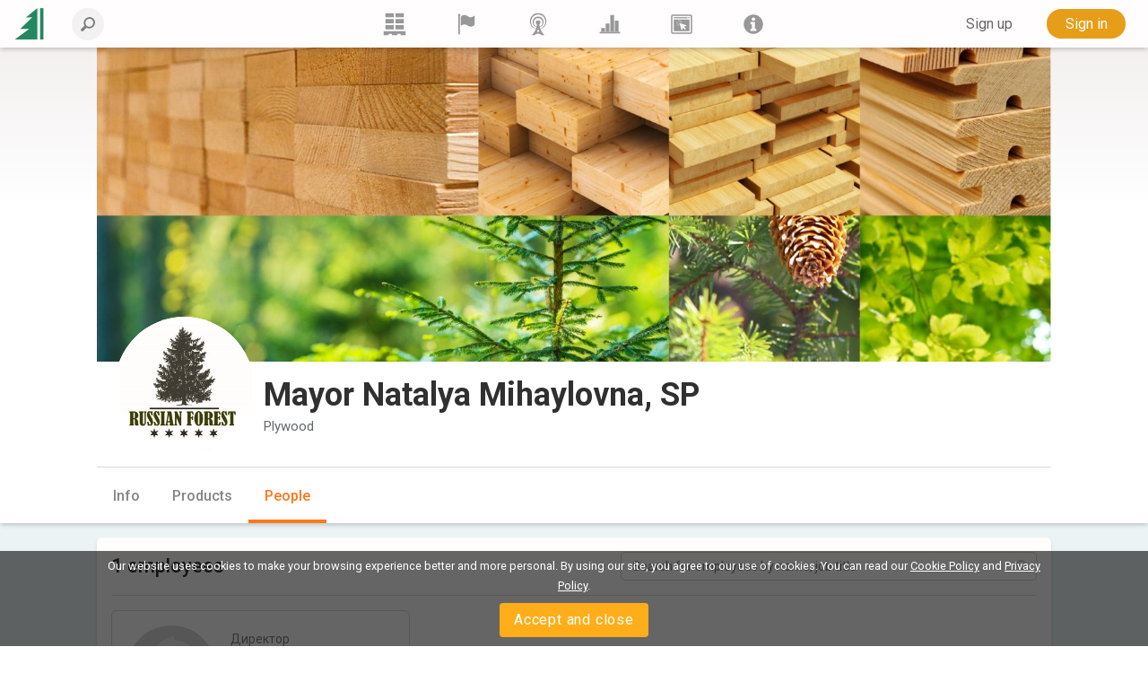

--- FILE ---
content_type: text/html; charset=utf-8
request_url: https://www.lesprom.com/en/members/Mayor_Natalya_Mihaylovna_SP_56649/people/
body_size: 7702
content:
<!DOCTYPE html>
<html lang="en">

<head>
	<title>Mayor Natalya Mihaylovna, SP</title>
	<meta charset="utf-8">
	<meta name="viewport" content="width=device-width, initial-scale=1, shrink-to-fit=no, user-scalable=no">
	
	
<meta name="robots" content="index,follow">

<!-- Google tag (gtag.js) -->
<script async src="https://www.googletagmanager.com/gtag/js?id=G-Q0WREQFXX2"></script>
<script>
  window.dataLayer = window.dataLayer || [];
  function gtag(){dataLayer.push(arguments);}
  gtag('js', new Date());

  gtag('config', 'G-Q0WREQFXX2');
</script>

<?php if (empty($des_deny_adsense_auto)) { ?>
  <script async src="https://pagead2.googlesyndication.com/pagead/js/adsbygoogle.js?client=ca-pub-7375874957453054"
       crossorigin="anonymous"></script>
<?php } ?>

<!-- Google Tag Manager -->
<script>(function(w,d,s,l,i){w[l]=w[l]||[];w[l].push({'gtm.start':
new Date().getTime(),event:'gtm.js'});var f=d.getElementsByTagName(s)[0],
j=d.createElement(s),dl=l!='dataLayer'?'&l='+l:'';j.async=true;j.src=
'https://www.googletagmanager.com/gtm.js?id='+i+dl;f.parentNode.insertBefore(j,f);
})(window,document,'script','dataLayer','GTM-5FPF4BG');</script>
<!-- End Google Tag Manager -->

<script async src="https://securepubads.g.doubleclick.net/tag/js/gpt.js" crossorigin="anonymous"></script>
<script>
  window.googletag = window.googletag || { cmd: [] };

  googletag.cmd.push(function () {
    // SIDEBAR TOP
    googletag.defineSlot('/23314456604/sidebar_sticky_top', [300, 250], 'div-gpt-ad-1757178777330-0')
      .addService(googletag.pubads());

    // SIDEBAR MIDDLE
    googletag.defineSlot('/23314456604/sidebar_sticky_middle', [300, 250], 'div-gpt-ad-1757177923927-0')
      .addService(googletag.pubads());

    // SIDEBAR BOTTOM
    googletag.defineSlot('/23314456604/sidebar_sticky_bottom', [300, 250], 'div-gpt-ad-1757177972224-0')
      .addService(googletag.pubads());




    googletag.pubads().enableSingleRequest();
    googletag.pubads().collapseEmptyDivs();
    googletag.enableServices();
  });
</script>

	<META HTTP-EQUIV="Content-Type" content="text/html; charset=utf-8">
	<META HTTP-EQUIV="Pragma" CONTENT="no-cache">
	<META name="Rating" content="General">
	<META name="Revisit-after" content="1 day">
	<meta name="google-site-verification" content="in2177lZzl_pR-M9C9HCg1vHK6vhg21EoTyrw21Lk14" />
	<link rel="shortcut icon" href="/assets/icons/mobile_logo/favicon.ico" type="image/x-icon" />
	<link rel="apple-touch-icon" sizes="57x57" href="/assets/icons/mobile_logo/apple-touch-icon-57x57.png">
	<link rel="apple-touch-icon" sizes="60x60" href="/assets/icons/mobile_logo/apple-touch-icon-60x60.png">
	<link rel="apple-touch-icon" sizes="72x72" href="/assets/icons/mobile_logo/apple-touch-icon-72x72.png">
	<link rel="apple-touch-icon" sizes="76x76" href="/assets/icons/mobile_logo/apple-touch-icon-76x76.png">
	<link rel="apple-touch-icon" sizes="114x114" href="/assets/icons/mobile_logo/apple-touch-icon-114x114.png">
	<link rel="apple-touch-icon" sizes="120x120" href="/assets/icons/mobile_logo/apple-touch-icon-120x120.png">
	<link rel="apple-touch-icon" sizes="144x144" href="/assets/icons/mobile_logo/apple-touch-icon-144x144.png">
	<link rel="apple-touch-icon" sizes="152x152" href="/assets/icons/mobile_logo/apple-touch-icon-152x152.png">
	<link rel="apple-touch-icon" sizes="180x180" href="/assets/icons/mobile_logo/apple-touch-icon-180x180.png">
	<link rel="icon" type="image/png" href="/assets/icons/mobile_logo/favicon-16x16.png" sizes="16x16">
	<link rel="icon" type="image/png" href="/assets/icons/mobile_logo/favicon-32x32.png" sizes="32x32">
	<link rel="icon" type="image/png" href="/assets/icons/mobile_logo/favicon-96x96.png" sizes="96x96">
	<link rel="icon" type="image/png" href="/assets/icons/mobile_logo/android-chrome-192x192.png" sizes="192x192">
	<link rel="mask-icon" href="/assets/icons/mobile_logo/safari-pinned-tab.svg" color="#248761">
	<meta name="msapplication-square70x70logo" content="/assets/icons/mobile_logo/smalltile.png" />
	<meta name="msapplication-square150x150logo" content="/assets/icons/mobile_logo/mediumtile.png" />
	<meta name="msapplication-wide310x150logo" content="/assets/icons/mobile_logo/widetile.png" />
	<meta name="msapplication-square310x310logo" content="/assets/icons/mobile_logo/largetile.png" />
	<meta name="apple-mobile-web-app-title" content="Lesprom Network">
	<meta name="application-name" content="Lesprom Network">
        <meta property="og:site_name" content="Lesprom Network">
	<meta name="msapplication-TileColor" content="#248761">
	<meta name="theme-color" content="#ffffff">
        <meta name="facebook-domain-verification" content="me30zbbe5yrnxw1oyjmcowisxqx56o" />
	<link href="/assets/wj/bootstrap/bootstrap.min.css?t=1658411164" rel="stylesheet" type="text/css">
	<link href="https://fonts.googleapis.com/css2?family=Roboto:wght@400;500;700;900&display=swap" rel="stylesheet" type="text/css">
	<link href="/assets/wide/css/default.css?t=1759430839" rel="stylesheet" type="text/css">
	<link href="/assets/wide/css/header.css?t=1763176979" rel="stylesheet" type="text/css">
	<link href="/assets/wide/css/controls.css?t=1729134416" rel="stylesheet" type="text/css">
	<link href="/assets/wide/css/popup-windows-new.css?t=1763169665" rel="stylesheet" type="text/css">
	<link href="/assets/wide/fonts/AweSome/fontawesome.min.css?t=1721769964" rel="stylesheet" type="text/css">
	<link href="/assets/modules/firm_card/people/styles.min.css?t=1736291207" rel="stylesheet" type="text/css">
	<link href="/assets/wj/cookie/style.css?t=1587200484" rel="stylesheet" type="text/css">
	<link href="/assets/wj/suggest/style.css?t=1760660031" rel="stylesheet" type="text/css">
	<link href="/assets/wide/css/suggest.css?t=1760659858" rel="stylesheet" type="text/css">

</head>

<body class="lang-en">

<noscript>
  <iframe src="https://www.googletagmanager.com/ns.html?id=GTM-5FPF4BG"
          height="0" width="0"
          style="display:none;visibility:hidden">
  </iframe>
</noscript>

<header class="hdr-main">

	<div class="container posrel">
		<nav class="navbar navbar-expand-lg navbar-light">

			<div class="collapse navbar-collapse unlogged" id="navbar">

				<div class="hamburger-menu">
					<i class="fal fa-bars" aria-hidden="true"></i>
				</div>

				<a class="navbar-brand" href="/en/">
					<!--<img src="/assets/wide/img/logo_lesprom.svg" alt="Logo Lesprom Network">-->
					<!-- Если Премиум абонемент-->
					<img src="/assets/logo/logo-mini.svg" width="35px" height="35px" alt="Logo Lesprom Network">
				</a>
				<div class="navbar-search">
					<form id="frm_header_search" action="/ru/search/" method="GET" class="form-inline hero_search_area search-form">
						<i class="navbar-search__back" id="back_header_search"></i>
						<label class="navbar-search__label" data-search="Enter your search query">
							<input class="form-control navbar-search__field" id="fld_header_search" type="search" name="sch_word" placeholder="Search Lesprom Network" autocomplete="off">
							<i class="search-icon-mobile" aria-hidden="true"></i>
						</label>
					</form>
				</div>

<ul class="navbar-menu list-reset">
<li>
	<a class="navbar-menu__item" href="/en/trade/" title="Trading">
	<svg fill="currentColor" xmlns="http://www.w3.org/2000/svg" x="0" y="0" viewBox="0 0 38.1 39.1">
	<path d="M23.7 36.4v2.8h-9.5v-2.8H8.5v2.8H0v-.9V31.6h38.1v7.6h-8.5v-2.8h-5.9zM20.7 21.2h14.5v7.4H20.7v-7.4zM3 0h14.5v7.4H3V0zm17.7 0h14.5v7.4H20.7V0zm0 10.7h14.5V18H20.7v-7.3zM3 10.6h14.5V18H3v-7.4zm0 10.6h14.5v7.4H3v-7.4z"></path>
</svg>
	</a>
<li>
	<a class="navbar-menu__item" href="/en/members/" title="Suppliers">
	<svg fill="currentColor" xmlns="http://www.w3.org/2000/svg" viewBox="0 0 189 189">
	<path class="fil0" d="M53 25c8,-5 24,-12 41,-5 23,10 31,29 66,4 3,-2 5,-1 5,2l0 65c0,4 -2,9 -5,12 -6,5 -17,13 -29,12 -17,0 -35,-19 -51,-19 -10,0 -20,5 -26,9 -4,1 -6,0 -6,-4l0 -66c0,-3 2,-8 5,-10z"></path>
	<path class="fil0" d="M34 7c-6,0 -10,5 -10,10 0,2 0,3 1,4 0,2 2,6 2,10l0 144c0,4 3,7 7,7 3,0 6,-3 6,-7l0 -144c0,-4 2,-8 2,-10 1,-1 1,-2 1,-4 0,-5 -4,-10 -9,-10z"></path>
</svg>
	</a>
<li>
	<a class="navbar-menu__item" href="/en/news/" title="News">
	<svg fill="currentColor" xmlns="http://www.w3.org/2000/svg" viewBox="0 0 322.9 436.3" fill-rule="evenodd" clip-rule="evenodd">
	<path d="M160.7 314.4h-8.9c-6-1.5-14.8-3-26.7-6a305 305 0 01-38.6-19.3A156.3 156.3 0 0148 250.6a132.6 132.6 0 01-23.8-59.3c-2.9-23.8-1.5-49 9-74.2a139 139 0 0147.4-62.3c23.8-14.8 52-25.2 80.1-25.2 29.7 0 59.3 10.4 81.6 25.2 22.2 16.3 40 38.6 48.9 62.3 9 25.2 12 50.4 7.4 74.2-2.9 22.2-11.8 43-23.6 59.3a119.5 119.5 0 01-38.6 38.5c-13.4 9-28.2 14.9-38.6 19.4-10.4 3-20.8 4.4-26.7 5.9h-10.4s4.5 1.5 10.4 1.5c7.4 0 16.3-1.5 28.1-3 12-3 26.7-7.4 41.6-14.8 14.8-9 32.6-20.8 46-37.1a156 156 0 0032.6-66.8 165 165 0 00-4.4-84.5C306 80 285.3 52 258.6 32.6a129.8 129.8 0 00-44.5-23.8C197.8 3 178.5 0 160.7 0a139 139 0 00-50.4 8.8 124.3 124.3 0 00-46 23.8 149.3 149.3 0 00-55 77.1 151.6 151.6 0 00-5.8 84.5A156 156 0 0036.2 261C51 277.3 67.2 289 82 298a248.2 248.2 0 0043 14.9c11.9 1.5 20.8 3 26.7 3 6 0 9-1.5 9-1.5z"></path>
	<path d="M160.6 276.1s-1.5 0-5.8-1.5c-3 0-9-1.4-16.3-3a98 98 0 01-47.2-38.4 81.7 81.7 0 01-14.9-36.8c-1.5-14.8 0-31 6-45.8 7.3-13.3 16.2-28.1 31-37A74.7 74.7 0 01160.6 99c17.7 0 35.5 4.4 50.3 14.7a88.6 88.6 0 0129.4 37c6 14.7 7.4 31 6 45.8a81.6 81.6 0 01-14.8 36.9 78.3 78.3 0 01-23.6 25 94.7 94.7 0 01-23.7 13.4c-5.9 1.5-11.8 3-16.2 3-4.5 1.4-7.4 1.4-7.4 1.4h25.1c7.4-1.5 17.8-4.4 28-8.8a106.9 106.9 0 0053.2-68c3-17.7 3-36.9-2.9-56.1A94.7 94.7 0 00227 90a112 112 0 00-66.4-22.1c-23.6 0-47.2 8.8-65 22a112.2 112.2 0 00-36.9 53.3c-6 19.2-6 38.4-1.5 56a88.7 88.7 0 0020.7 43 102.4 102.4 0 0059 34H160.7z"></path>
	<path d="M136.8 365.9a389.6 389.6 0 0024.7-57.4c6.8 20 15 39.2 24.6 57.4h-49.3zm48.3-133.6a20.8 20.8 0 018.2-19.8c9.1-7.1 15-17.4 15.4-28.8.7-22.5-19.8-41.3-45.8-42-26-.6-47.8 17-48.6 39.6a38.2 38.2 0 0015.3 31.2c6.4 5 9.5 12.4 8.2 19.8-13.6 82.8-47.5 149.9-103 204h53.7c18.9-21.8 41.4-34.5 73-34.5 32 0 54.3 13 73 34.5H288c-55.4-54.1-89.3-121.2-103-204z"></path>
</svg>
	</a>
<li>
	<a class="navbar-menu__item" href="/en/analytics/" title="Analytics">
	<svg fill="currentColor" xmlns="http://www.w3.org/2000/svg" viewBox="0 0 189 189">
	<polygon points="8,159 181,159 181,172 8,172 "></polygon>
	<polygon points="21,159 21,127 53,127 53,159 "></polygon>
	<polygon points="59,159 59,89 91,89 91,159 "></polygon>
	<polygon points="98,159 98,17 130,17 130,159 "></polygon>
	<polygon points="136,159 136,64 168,64 168,159 "></polygon>
</svg>
	</a>
<li>
	<a class="navbar-menu__item" href="/en/info/advert/" title="Advertising">
	<svg fill="currentColor" xmlns="http://www.w3.org/2000/svg" style="shape-rendering:geometricPrecision; text-rendering:geometricPrecision; image-rendering:optimizeQuality; fill-rule:evenodd; clip-rule:evenodd" viewBox="0 0 189 189">
	<path d="M16 14l157 0c5,0 10,5 10,11l0 139c0,6 -5,11 -10,11l-157 0c-5,0 -10,-5 -10,-11l0 -139c0,-6 5,-11 10,-11zm1 11l155 0 0 139 -155 0 0 -139z"></path>
	<rect x="28" y="35" width="115.317" height="9.72797"></rect>
	<circle cx="156" cy="39" r="6"></circle>
	<path d="M28 54l133 0 0 100 -133 0 0 -100zm25 21l15 8 -16 -5 1 -3zm-2 10l17 0 -17 3 0 -3zm2 9l15 -6 -14 9 -1 -3zm6 8l11 -11 -9 14 -2 -3zm8 6l6 -16 -3 16 -3 0zm31 -28l-16 3 15 -6 1 3zm-4 -9l-14 9 12 -12 2 3zm-7 -7l-9 14 6 -15 3 1zm-10 -3l-2 17 -1 -17 3 0zm-9 1l4 16 -8 -15 4 -1zm28 85l-22 -63 64 21 -22 11 16 16 -9 9 -16 -16 -11 22z"></path>
</svg>
	</a>
<li>
	<a class="navbar-menu__item" href="/en/newsroom/help/" title="Lesprom">
	<svg fill="currentColor" xmlns="http://www.w3.org/2000/svg" style="shape-rendering:geometricPrecision; text-rendering:geometricPrecision; image-rendering:optimizeQuality; fill-rule:evenodd; clip-rule:evenodd" viewBox="0 0 189 189">
	<path class="fil0" d="M95 13c44,0 81,37 81,82 0,44 -37,81 -81,81 -45,0 -82,-37 -82,-81 0,-45 37,-82 82,-82zm-26 82l0 -19 39 0 0 56 12 0 0 20 -51 0 0 -20 12 0 0 -37 -12 0zm11 -43c0,-4 2,-8 5,-10 3,-3 6,-5 10,-5 4,0 8,2 10,5 3,2 5,6 5,10 0,4 -2,7 -5,10 -3,3 -6,4 -10,4 -4,0 -7,-1 -10,-4 -3,-3 -5,-6 -5,-10z"></path>
</svg>
	</a>
</ul>


				<ul class="navbar-nav">

<li class="nav-item nav-reg">
	<a class="btn btn--text--bgd" href="/en/register/" role="button">Sign up</a>
</li>
<li class="nav-item nav-auth">
	<a class="btn btn-orange" href="/en/auth/">Sign in</a>
</li>

		    	</ul>

		  	</div>
		</nav>
	</div>

	

</header>


	<div id="header_fixed" class="hdr-extra">
		<div class="hdr-extra__container">
			<div class="hdr-extra__box">
				<div class="hdr-extra__logo-wrap">
					<img src="/assets/files/avatars/WF3rK7Tze4yOpcytYzwG.png" class="hdr-extra__logo" width="155" alt="">
				</div>
				<h4 class="hdr-extra__header">Mayor Natalya Mihaylovna, SP</h4>
			</div>
			<div class="hdr-extra__wrap">
				<ul class="hdr-extra__list list-reset">
					<li class="hdr-extra__item">
						<a class="hdr-extra__link" href="/en/members/Mayor_Natalya_Mihaylovna_SP_56649/">Info</a>
					</li>
					
					<li class="hdr-extra__item">
						<a class="hdr-extra__link" href="/en/members/Mayor_Natalya_Mihaylovna_SP_56649/products/">Products</a>
					</li>
					
					<li class="hdr-extra__item active">
						<a class="hdr-extra__link" href="/en/members/Mayor_Natalya_Mihaylovna_SP_56649/people/">People</a>
					</li>
					
					
				</ul>
			</div>
			
			
			
		</div>
	</div>
	

<div id="main_content" class="container main-fixed">

	<div id="main_content_layout" class="dflex">
		<div class="dropdown-menu-cont">
			<div class="dropdown-menu-left">
<a class="dropdown-item" href="/en/trade/"><b class="icon icon-trade"></b> <span>Marketplace</span></a>
<a class="dropdown-item" href="/en/members/"><b class="icon icon-firms"></b> <span>Suppliers</span></a>
<a class="dropdown-item" href="/en/news/"><b class="icon icon-news"></b> <span>News</span></a>
<a class="dropdown-item" href="/en/analytics/"><b class="icon icon-research"></b> <span>Analytics</span></a>
<a class="dropdown-item" href="/en/info/advert/"><b class="icon icon-advert"></b> <span>Advertising</span></a>
<a class="dropdown-item" href="/en/newsroom/help/"><b class="icon icon-info"></b> <span>Lesprom</span></a>
</div>

		</div>
	</div>
</div>

		<section class="company">
			<div class="company__img-wrap">
				<img class="company__img" src="/assets/files/covers/hYxJscjQHMTWxXhKiEDn.jpg" alt="">
			</div>
			<div class="company__container">
				<div>
					<div class="company__name-wrap">
						<div class="company__name-header">
							<div class="company__logo-wrap">
								<img src="/assets/files/avatars/WF3rK7Tze4yOpcytYzwG.png" class="company__logo" alt="">
							</div>
							<h1 class="company__name" itemprop="legalName">Mayor Natalya Mihaylovna, SP</h1>
						</div>
						<ul class="breadcrumbs">
							<li class="breadcrumbs__item">
								Plywood
							</li>
							<li class="breadcrumbs__item">
								
							</li>
						</ul>
					</div>

					
		<nav class="nav">
			<ul class="nav__list">
				<li class="nav__item">
					<a class="nav__link" href="/en/members/Mayor_Natalya_Mihaylovna_SP_56649/">Info</a>
				</li>
				
				<li class="nav__item">
					<a class="nav__link" href="/en/members/Mayor_Natalya_Mihaylovna_SP_56649/products/">Products</a>
				</li>
				
				<li class="nav__item active">
					<a class="nav__link" href="/en/members/Mayor_Natalya_Mihaylovna_SP_56649/people/">People</a>
				</li>
				
				
				
			</ul>

			
			
		</nav>
		

				</div>
			</div>
		</section>
		
<main class="company__main">
	<div class="company__container company__container--single">
		
		<div class="company__block staff company__right">
			<div class="page-search">
				<h2 id="count_search" class="company__header page-search__header">
					1 employees
				</h2>
				<form id="page_search" action="/ru/search/" method="GET" class="page-search__form">
					<label class="page-search__label" for="page_search_field">
						<input class="page-search__field" id="page_search_field" type="search" name="staff_search" placeholder="Search for employees by name, job title" autocomplete="off">
						<button class="page-search__icon" type="button">
							<svg fill="currentColor" xmlns="http://www.w3.org/2000/svg" viewBox="0 0 19 19">
								<path d="M.4 16.1 5 11.5C4.3 10.4 3.9 9 3.9 7.7 4 3.5 7.4.1 11.6 0 15.7 0 19 3.3 19 7.4c-.1 4.2-3.5 7.6-7.7 7.7-1.3 0-2.6-.3-3.7-1L3 18.7c-.4.4-1.2.4-1.6 0L.3 17.6c-.4-.5-.4-1.1.1-1.5zm16.3-8.7c0-2.8-2.3-5.1-5.1-5.1-3 .1-5.3 2.4-5.4 5.4 0 2.8 2.3 5.2 5.1 5.2 3-.2 5.3-2.5 5.4-5.5z"></path>
							</svg>
						</button>
					</label>
					<ul class="page-search__list hide" id="page_search_list">
						<li class="page-search__clean">
							<button id="page_search_clean" type="button">Clear all</button>
						</li>
					</ul>
				</form>
			</div>
			
			<ul class="staff__list" id="staff_list">
				
	<li class="staff__item" data-id-user="108410">
		<div class="staff__wrap">
			<a class="staff__img" href="/en/community/_108410/">
			<img src="/assets/icons/av_mail.svg">
			</a>
			<div class="staff__info">
				<div class="staff__name" title="">
					<a href="/en/community/_108410/"></a>
				</div>
				<p class="staff__post" title="Директор">Директор</p>
				
			</div>
		</div>
		<button class="btn btn--green-empty btn--small btn--round staff__btn btn-mess company-unlog" type="button">Send message</button>
	</li>
	
			</ul>
		</div>
	</div>
</main>


<div class="cookie-bar" id="cookie-bar">
	<span class="cookie-message">Our website uses cookies to make your browsing experience better and more personal. By using our site, you agree to our use of cookies.  You can read our <a href="/en/legal/cookies_policy/" class="cookie-message-link">Cookie Policy</a>  and <a href="/en/legal/confidential/" class="cookie-message-link">Privacy Policy</a>.</span>
	<span class="cookie-message-mobile">This website uses 'cookies' to give you the best, most relevant experience. You can read our <a href="/en/legal/cookies_policy/" class="cookie-message-link">Cookie Policy</a>  and <a href="/en/legal/confidential/" class="cookie-message-link">Privacy Policy</a>.</span>
	<button class="close-cb" id="cookie-trigger-agree">Accept and close</button>
</div>
	

<div class="container footer-container">
	<footer>

		<div class="bottom-langs">
			<ul>
				<li><a href="/en/members/Mayor_Natalya_Mihaylovna_SP_56649/people/">English</a></li>
<li><a href="/ru/members/Майор_Наталья_Михайловна_ИП_56649/Сотрудники/">Русский</a></li>
<li><a href="/de/members/Mayor_Natalya_Mihaylovna_SP_56649/people/">Deutsch</a></li>
<li><a href="/zh/members/Mayor_Natalya_Mihaylovna_SP_56649/people/">中文(简体)</a></li>

			</ul>
		</div>

		<div class="bottom-copy">
			<div class="copyright">
				<!--noindex-->
<p>Copyright © 2000-2025 Lesprom Network. All rights reserved.</p>
<p>Republication of Lesprom Network content is prohibited without the prior written consent of Lesprom Network.</p>
<p><a href="/en/legal/agreement/">General Terms and Conditions</a> and <a href="/en/legal/privacypolicy/">Privacy policy</a></p>
<!--/noindex-->
			</div>

			<div class="center">
				<div class="social">
<a href="https://www.facebook.com/pages/Lesprom-Network/117855658263142" target="_blank" class="facebook" title="Facebook"></a>
<a href="https://twitter.com/lesprom_network" target="_blank" class="twitter" title="Twitter"></a>
<a href="http://www.lesprom.com/rss/rus.xml" target="_blank" class="rss" title="RSS"></a>
</div>
			</div>
		</div>
	</footer>
</div>



<div id="dv_modal_bg"></div>
	<script src="/assets/wj/bootstrap/jquery-3.3.1.min.js?t=1658411526"></script>
	<script src="/assets/wj/bootstrap/popper.min.js?t=1658411528"></script>
	<script src="/assets/wj/bootstrap/bootstrap.min.js?t=1658410966"></script>
	<script src="/assets/wide/js/jquery.scrollTo.min.js?t=1540149229"></script>
	<script src="/assets/js/main.js?t=1760060152"></script>
	<script src="/assets/wide/js/template.js?t=1761885526"></script>
	<script src="/assets/js/lang/eng.js?t=1760575755"></script>
	<script src="/assets/js/base64.js?t=1530692591"></script>
	<script src="/assets/wj/flexmenu/flexmenu.min.js?t=1672821960"></script>
	<script defer src="/assets/modules/firm_card/people/script.min.js?t=1691353526"></script>
	<script src="/assets/wide/js/jquery.cookie.js?t=1587047858"></script>
	<script src="/assets/wj/cookie/script.js?t=1586951302"></script>
	<script src="/assets/wj/suggest/script.js?t=1763149695"></script>
<script type="text/javascript">

var id_firm = 56649;
var notFound = '<div>No results, please edit your query</div>';
var lab_208 = 'Are you sure you want to delete this post?';
var btnOk = 'Ок';
var btnCancel = 'Cancel';
var authLink = '/en/auth/';
var authLinkText = 'Get access now';
var authClose = 'Close';
var authHeaderMess = 'Register to send a message';
var authTextMess = 'Please register to send a message. Registration is free and fast.';
var authHeaderContact = 'Register to get in touch';
var authTextContact = 'Please register to add to contacts. Registration is completely free and fast.';
var inviteText = 'Invitation sent';
var languageVersion = 'ru';
var end_work = {
    text1: 'Starting month',
    text2: 'not working for the company',
    cancel: 'Cancel',
    ok: 'Confirm',
};
var modal_mess = {
    header: 'Message',
    label: 'Message field',
    placeholder: 'Your text',
    errorText: 'This is a required field',
    text: 'Join my network of professional contacts at Lesprom Network!',
    messBtn: 'Send',
    contactBtn: 'Send invitation',
};

var pageID  = 56649;
var pageURL = '/en/members/Mayor_Natalya_Mihaylovna_SP_56649/';
var nav_menu = {
    linkText: 'More',
    linkTitle: 'Show more',
    linkTextAll: 'Menu',
    linkTitleAll: 'Expand menu',
};

var modalAuth = {
    header: 'Please register to see full company details',
    text: 'Please register to see contact details and other information about the company. Registration is completely free and fast.',
	btnClose: 'Close',
	btnOk: 'Get access now',
	btnOkLink: '/en/auth/',
};

var modalTariff = {
    header: 'Upgrade to a professional plan',
    text: 'Please upgrade to a professional plan to access thousands of companies and quickly find new buyers and suppliers.',
	btnClose: 'Close',
	btnOk: 'View plans and pricing',
	btnOkLink: '/en/pricing/',
};

var noMatches = 'No matches found';
var lab_208 = 'Are you sure you want to delete this post?';
var btnOk = 'Ок';
var btnCancel = 'Cancel';

var sharePageOk = 'Link copied to clipboard';
var sharePageErr = 'Failed to copy link';

var Complaints = {
    'header': 'Describe the issue you are complaining about',
    'ok': 'Send',
    'cancel': 'Cancel',
    'placeholder': 'Add your comment',
};
var url_self = '/en/members/Mayor_Natalya_Mihaylovna_SP_56649/people/';
var auth_code='/en/members/Mayor_Natalya_Mihaylovna_SP_56649/people/';
var url_prefix='/en';
var sys_uid=0;
var sys_fid=0;
var lang = 'en';
var search_not_found = 'We didn&apos;t find any results';
var delSavedConfirm = 'Are you sure you want to delete from your saves?';
var delSavedLabel = 'Remove from Saved';
</script>

	</body>
</html>


--- FILE ---
content_type: text/html; charset=utf-8
request_url: https://www.google.com/recaptcha/api2/aframe
body_size: 181
content:
<!DOCTYPE HTML><html><head><meta http-equiv="content-type" content="text/html; charset=UTF-8"></head><body><script nonce="NPiPtcJwVDrRWAdpaHwqVA">/** Anti-fraud and anti-abuse applications only. See google.com/recaptcha */ try{var clients={'sodar':'https://pagead2.googlesyndication.com/pagead/sodar?'};window.addEventListener("message",function(a){try{if(a.source===window.parent){var b=JSON.parse(a.data);var c=clients[b['id']];if(c){var d=document.createElement('img');d.src=c+b['params']+'&rc='+(localStorage.getItem("rc::a")?sessionStorage.getItem("rc::b"):"");window.document.body.appendChild(d);sessionStorage.setItem("rc::e",parseInt(sessionStorage.getItem("rc::e")||0)+1);localStorage.setItem("rc::h",'1769831598395');}}}catch(b){}});window.parent.postMessage("_grecaptcha_ready", "*");}catch(b){}</script></body></html>

--- FILE ---
content_type: image/svg+xml
request_url: https://www.lesprom.com/assets/wide/menu/research.svg
body_size: 1992
content:
��< ? x m l   v e r s i o n = " 1 . 0 "   e n c o d i n g = " U T F - 1 6 " ? >  
 < ! D O C T Y P E   s v g   P U B L I C   " - / / W 3 C / / D T D   S V G   1 . 0 / / E N "   " h t t p : / / w w w . w 3 . o r g / T R / 2 0 0 1 / R E C - S V G - 2 0 0 1 0 9 0 4 / D T D / s v g 1 0 . d t d " >  
 < ! - -   C r e a t o r :   C o r e l D R A W   X 7   - - >  
 < s v g   x m l n s = " h t t p : / / w w w . w 3 . o r g / 2 0 0 0 / s v g "   x m l : s p a c e = " p r e s e r v e "   w i d t h = " 1 8 9 p x "   h e i g h t = " 1 8 9 p x "   v e r s i o n = " 1 . 0 "   s t y l e = " s h a p e - r e n d e r i n g : g e o m e t r i c P r e c i s i o n ;   t e x t - r e n d e r i n g : g e o m e t r i c P r e c i s i o n ;   i m a g e - r e n d e r i n g : o p t i m i z e Q u a l i t y ;   f i l l - r u l e : e v e n o d d ;   c l i p - r u l e : e v e n o d d "  
 v i e w B o x = " 0   0   1 8 9   1 8 9 "  
   x m l n s : x l i n k = " h t t p : / / w w w . w 3 . o r g / 1 9 9 9 / x l i n k " >  
   < d e f s >  
     < s t y l e   t y p e = " t e x t / c s s " >  
       < ! [ C D A T A [  
         . f i l 0   { f i l l : # F E F E F E }  
       ] ] >  
     < / s t y l e >  
   < / d e f s >  
   < g   i d = " L a y e r _ x 0 0 2 0 _ 1 " >  
     < m e t a d a t a   i d = " C o r e l C o r p I D _ 0 C o r e l - L a y e r " / >  
     < g   i d = " _ 1 0 1 5 5 5 7 9 3 6 " >  
       < p o l y g o n   c l a s s = " f i l 0 "   p o i n t s = " 8 , 1 5 9   1 8 1 , 1 5 9   1 8 1 , 1 7 2   8 , 1 7 2   " / >  
       < p o l y g o n   c l a s s = " f i l 0 "   p o i n t s = " 2 1 , 1 5 9   2 1 , 1 2 7   5 3 , 1 2 7   5 3 , 1 5 9   " / >  
       < p o l y g o n   c l a s s = " f i l 0 "   p o i n t s = " 5 9 , 1 5 9   5 9 , 8 9   9 1 , 8 9   9 1 , 1 5 9   " / >  
       < p o l y g o n   c l a s s = " f i l 0 "   p o i n t s = " 9 8 , 1 5 9   9 8 , 1 7   1 3 0 , 1 7   1 3 0 , 1 5 9   " / >  
       < p o l y g o n   c l a s s = " f i l 0 "   p o i n t s = " 1 3 6 , 1 5 9   1 3 6 , 6 4   1 6 8 , 6 4   1 6 8 , 1 5 9   " / >  
     < / g >  
   < / g >  
 < / s v g >  
 